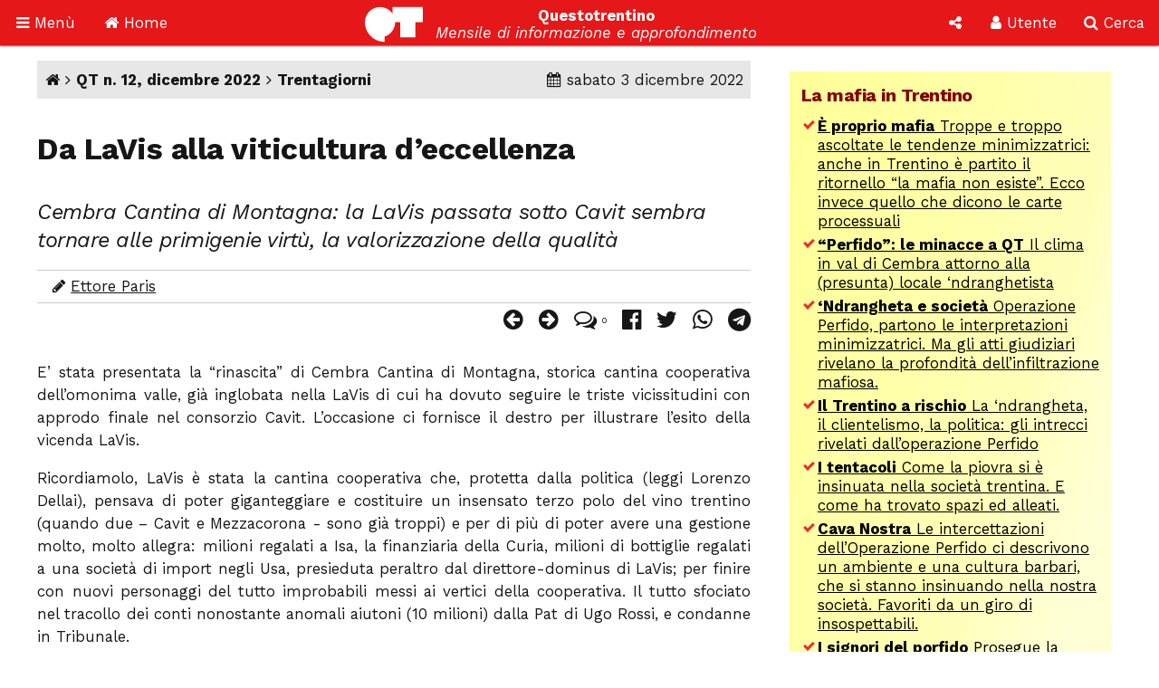

--- FILE ---
content_type: text/html; Charset=utf-8
request_url: http://www.questotrentino.it/articolo/16677/da_lavis_alla_viticultura_d_eccellenza
body_size: 34098
content:
<!DOCTYPE html>
<html lang="it">
<head>
<meta charset="utf-8">
<meta name="viewport" content="width=device-width, initial-scale=1">
<meta name="theme-color" content="#e51718">
<link rel="shortcut icon" href="//www.questotrentino.it/favicon64.ico">
<link href="/qt/css/font-awesome.min.css" rel="stylesheet" type="text/css">
<link href="/qt/reset.css" rel="stylesheet" type="text/css">
<link href="/qt/stili-3.css" rel="stylesheet" type="text/css">
<link href="/qt/mediaquery.css" rel="stylesheet" type="text/css">
<link href="/qt/stili-2.css" rel="stylesheet" type="text/css">
<script src="/qt/jquery.js"></script>
<script src="/qt/js.js"></script>
<script src="/qt/js-3.js"></script>

<script async src="//pagead2.googlesyndication.com/pagead/js/adsbygoogle.js"></script>
<script>
  /*(adsbygoogle = window.adsbygoogle || []).push({
    google_ad_client: "ca-pub-9252868005273426",
    enable_page_level_ads: true
  });*/
  (function(i,s,o,g,r,a,m){i['GoogleAnalyticsObject']=r;i[r]=i[r]||function(){
  (i[r].q=i[r].q||[]).push(arguments)},i[r].l=1*new Date();a=s.createElement(o),
  m=s.getElementsByTagName(o)[0];a.async=1;a.src=g;m.parentNode.insertBefore(a,m)
  })(window,document,'script','https://www.google-analytics.com/analytics.js','ga');

  ga('create', 'UA-37785792-1', 'auto');
  ga('send', 'pageview');

</script>
<script src="/qt/adblock.js"></script>
<link rel='prev' href='/articolo/16676/concessioni_idroelettriche_l_affare_si_complica'>
<link rel='next' href='/articolo/16681/la_gestione_delle_cave_dai_comuni_alle_asuc_dalla_padella_alle_brace'>
<title>Da LaVis alla viticultura d&#8217;eccellenza</title>
<meta property='og:type' content='article'>
<meta property='og:url' content='https://www.questotrentino.it/articolo/16677/da_lavis_alla_viticultura_d_eccellenza'>
<meta property='og:title' content='Da LaVis alla viticultura d&#8217;eccellenza'>
<meta property='og:locale' content='it_IT'>
<meta property='og:site_name' content='QT-Questotrentino'>
<meta property='article:published_time' content='2022-12-03'>
<meta property='article:tag' content='Cantina LaVis'>
<meta property='article:tag' content='Vino'>
<meta property='article:tag' content='Cembra'>
<meta name='keywords' lang='it' content='Cantina LaVis, Vino, Cembra, trento, trentino, notizie, politica, spettacoli.'>
<meta property='article:section' content='Trentagiorni'>	
<meta name='description' lang='it' content='Cembra Cantina di Montagna: la LaVis passata sotto Cavit sembra tornare alle primigenie virt&#249;, la valorizzazione della qualit&#224;'>
<meta property='og:description' content='Cembra Cantina di Montagna: la LaVis passata sotto Cavit sembra tornare alle primigenie virt&#249;, la valorizzazione della qualit&#224;'>
<meta property='article:author' content='Ettore Paris'>
</head>

<body>

<a id="top"></a>

<div id="barra-fissa" class="qt-riga">

  <div class="s-50px m-50px l-75px x-100px" id="barra-menu">
  <a href="#"><i class="fa fa-bars" aria-hidden="true"></i> <span class="s-hide m-hide">Men&ugrave;</span></a>
  </div>
  
  <div class="s-50px m-50px l-75px x-100px" id="barra-home">
  <a href="https://www.questotrentino.it/qt/"><i class="fa fa-home" aria-hidden="true"></i> <span class="s-hide m-hide">Home</span></a>
  </div>
  
  <div class="s-1-250px m-1-300px l-1-350px x-1-450px" id="barra-qt">
  <img src="/qt/grafica/logo_questotrentino.svg" alt="QT"> <div id="testata"><strong class="s-hide">Questotrentino</strong> <i class="s-hide m-hide"><br>Mensile di informazione e approfondimento</i></div>
  </div>
  
  <div class="s-50px m-50px l-50px x-50px pop-apri" data-pop="#pop-social" id="barra-social">
  <i class="fa fa-share-alt" aria-hidden="true"></i>
  </div>
  
  <div class="s-50px m-75px l-75px x-100px pop-apri" data-pop="#pop-login" id="barra-login">
  <i class="fa fa-user" aria-hidden="true"></i> <span class="s-hide">Utente</span>
  </div>
  
  <div class="s-50px m-75px l-75px x-100px pop-apri" data-pop="#pop-cerca" id="barra-cerca">
  <i class="fa fa-search" aria-hidden="true"></i> <span class="s-hide">Cerca</span>
  </div>

</div>

<nav id="menu-lato">  
  <ul class="menu">
  	<li><a href="/qt/"><i class="fa fa-home" aria-hidden="true"></i> Home</a></li>
  	<li><i class="fa fa-archive" aria-hidden="true"></i> Archivio <i class="fa fa-angle-down" aria-hidden="true"></i>
  	<ul>
  		<li><a href="https://www.questotrentino.it/qt/?a=numeri"><i class="fa fa-newspaper-o" aria-hidden="true"></i> Per numeri pubblicati</a></li>
  		<li><a href="https://www.questotrentino.it/qt/?a=chiavi"><i class="fa fa-tags" aria-hidden="true"></i> Per parole chiave</a></li>
  		<li><a href="https://www.questotrentino.it/qt/?a=argomenti"><i class="fa fa-cubes" aria-hidden="true"></i> Per argomenti</a></li>
  		<li><a href="https://www.questotrentino.it/qt/?a=autori"><i class="fa fa-group" aria-hidden="true"></i> Per autori</a></li>
  	</ul></li>
    <li><i class="fa fa-info-circle" aria-hidden="true"></i> Conosci QT <i class="fa fa-angle-down" aria-hidden="true"></i>
  	<ul>
    	<li><a href="https://www.questotrentino.it/articolo/118/questotrentino.htm#chisiamo"><i class="fa fa-question-circle" aria-hidden="true"></i> Chi siamo</a></li>
  		<li><a href="https://www.questotrentino.it/articolo/118/questotrentino.htm"><i class="fa fa-hourglass-half" aria-hidden="true"></i> La storia di QT</a></li>
  		<li><a href="https://www.questotrentino.it/qt/?a=autori"><i class="fa fa-group" aria-hidden="true"></i> I componenti della redazione</a></li>
  		<li><a href="mailto:redazione@questotrentino.it"><i class="fa fa-envelope-o" aria-hidden="true"></i> Scrivi alla redazione</a></li>
  	</ul></li>
  	<li><i class="fa fa-shopping-basket" aria-hidden="true"></i> Abbonamenti <i class="fa fa-angle-down" aria-hidden="true"></i>
  	<ul>
  		<li><a href="https://www.questotrentino.it/articolo/118/questotrentino.htm#abbonamenti"><i class="fa fa-puzzle-piece" aria-hidden="true"></i> Tipo di abbonamento</a></li>
  		<li><a href="https://www.questotrentino.it/articolo/118/questotrentino.htm#abbonamenti"><i class="fa fa-eur" aria-hidden="true"></i> Modalit&agrave; di pagamento</a></li>
  		<li><a href="https://www.questotrentino.it/qt/?a=abbonamento"><i class="fa fa-credit-card" aria-hidden="true"></i> On line con carta di credito</a></li>
  	</ul></li>
  </ul>
</nav>


<ul class="pop-menu" id="pop-social">
  <li><form action="https://www.questotrentino.it/qt/iscrizione.asp" method="post" class="text-cn" id="form-newsletter">
    <input type="hidden" name="x" value="0">
    <div class="pop-titolo"><i class="fa fa-address-card-o" aria-hidden="true"></i> Iscrizione newsletter</div>
    <p>Per restare informato sulle iniziative di Questotrentino iscriviti alla nostra newsletter.</p>
    <div class="text-dx"><i class="fa fa-at" aria-hidden="true"></i> <input type="email" name="email" required autocomplete="on" placeholder="indirizzo@email.com"></div>
    <div class="text-cn"><button name="a" value="iscriviti" type="submit"><i class="fa fa-thumbs-o-up" aria-hidden="true"></i> iscriviti</button></div>
  </form>
  <li><a href="https://www.facebook.com/questotrentino" class="text-cn"><i class="fa fa-facebook-official" aria-hidden="true"></i> Facebook</a>
  <li><a href="https://twitter.com/Questotrentino" class="text-cn"><i class="fa fa-twitter" aria-hidden="true"></i> Twitter</a>
  <li><a href="https://www.youtube.com/user/Questotrentino" class="text-cn"><i class="fa fa-youtube" aria-hidden="true"></i> Youtube</a>
  <li><a href="https://www.questotrentino.it/qt/rss.asp" class="text-cn"><i class="fa fa-rss" aria-hidden="true"></i> Feed Rss</a>
</ul>

<ul class="pop-menu" id="pop-login"><li><a href='https://www.questotrentino.it/qt/?a=registrazione' class='text-cn'><i class='fa fa-user-plus' aria-hidden='true'></i> Registrazione utente</a></li><li><form action='https://www.questotrentino.it/qt/login.asp' id='form-login' class='text-cn' method='post'><input type=hidden name='x' value='0'><div class='pop-titolo'><i class='fa fa-sign-in' aria-hidden='true'></i> Login utente</div><div class='text-dx'><i class='fa fa-user' aria-hidden='true'></i> <input type=text name='alias' required placeholder='nome utente' size='20' maxlength='20'></div><div class='text-dx'><i class='fa fa-key' aria-hidden='true'></i> <input type=password name='password' required size='20' maxlength='20' placeholder='password'></div><div class='text-cn'><label><input type=checkbox name='autologin' value='1'>resta connesso</label></div><div class='text-cn'><button name='a' value='entra' type=submit><i class='fa fa-sign-in' aria-hidden='true'></i> entra</button></div></form></li><li><a href='https://www.questotrentino.it/qt/?a=codiceoreset' class='text-cn'><i class='fa fa-user-times' aria-hidden='true'></i> Dati utente smarriti</a></li></ul>

<ul class="pop-menu" id="pop-cerca">
  <li><form action="https://www.google.it/cse" name="cse-search-box" id="cse-search-box" class="text-cn">
    <input type="hidden" name="cx" value="partner-pub-9252868005273426:ttpyt3-7mmr">
    <input type="hidden" name="ie" value="ISO-8859-1">
    <div class="pop-titolo"><i class="fa fa-search" aria-hidden="true"></i> Cerca</div>
    <div class="text-dx"><i class="fa fa-google" aria-hidden="true"></i> <input type="text" name="q" size="20" placeholder="testo da cercare"></div>
    <div class="text-cn"><button name="sa" value="cerca" type="submit"><i class="fa fa-search" aria-hidden="true"></i> avvia ricerca</button></div>
  </form>
</ul>

<div id="pagina">
<div class="qt-riga">
<section class="colonna qt-settore-1 s-24 m-24 l-16 x-16 s-flex m-flex l-flex x-flex" id="settore-1">
<article id='qt-articolo'><div id='articolo-numero'><a href='/' title='Home page'><i class='fa fa-home' aria-hidden='true'></i></a> <i class='fa fa-angle-right' aria-hidden='true'></i> <a href='/numero/537/qt_n_12_dicembre_2022'>QT n. 12, dicembre 2022</a> <i class='fa fa-angle-right' aria-hidden='true'></i> <a href='/qt/?arid=6'>Trentagiorni</a><time datetime='2022-12-03'><i class='fa fa-calendar' aria-hidden='true'></i> sabato 3 dicembre 2022</time></div><header id='articolo-titoli'><h1>Da LaVis alla viticultura d&#8217;eccellenza</h1><h2>Cembra Cantina di Montagna: la LaVis passata sotto Cavit sembra tornare alle primigenie virt&#249;, la valorizzazione della qualit&#224;</h2></header><footer><div id='articolo-autori'><i class='fa fa-pencil' aria-hidden='true'></i> <a href='/qt/?auid=1'>Ettore Paris</a></div><div id='articolo-social'><a href='/articolo/16676/concessioni_idroelettriche_l_affare_si_complica' title='Articolo precedente: Concessioni idroelettriche: l&#8217;affare si complica'><i class='fa fa-arrow-circle-left' aria-hidden='true'></i></a><a href='/articolo/16681/la_gestione_delle_cave_dai_comuni_alle_asuc_dalla_padella_alle_brace' title='Articolo successivo: La gestione delle cave, dai Comuni alle Asuc Dalla padella alle brace?'><i class='fa fa-arrow-circle-right' aria-hidden='true'></i> </a><a href='#articolo-commenti' title='Commenti'><i class='fa fa-comments-o' aria-hidden='true'></i> <span class='contatore'>0</span></a><a href='https://www.facebook.com/sharer.php?u=https://www.questotrentino.it/articolo/16677/da_lavis_alla_viticultura_d_eccellenza' target='_blank' title='Condividi su Facebook'><i class='fa fa-facebook-official' aria-hidden='true'></i></a><a href='https://twitter.com/share?url=https://www.questotrentino.it/articolo/16677/da_lavis_alla_viticultura_d_eccellenza&amp;text=Da+LaVis+alla+viticultura+d%E2%80%99eccellenza' target='_blank' title='Condividi su Twitter'><i class='fa fa-twitter' aria-hidden='true'></i></a><a href='https://wa.me/?text=Da+LaVis+alla+viticultura+d%E2%80%99eccellenza+%2D+https://www.questotrentino.it/articolo/16677/da_lavis_alla_viticultura_d_eccellenza' target='_blank' title='Condividi su Whatsapp'><i class='fa fa-whatsapp' aria-hidden='true'></i></a><a href='https://t.me/share/url?url=https://www.questotrentino.it/articolo/16677/da_lavis_alla_viticultura_d_eccellenza&amp;text=Da+LaVis+alla+viticultura+d%E2%80%99eccellenza' target='_blank' title='Condividi su Telegram'><i class='fa fa-telegram' aria-hidden='true'></i></a></div></footer><div id='articolo-testo' class='articolo-consponsor'><p>E&#8217; stata presentata la &#8220;rinascita&#8221; di Cembra Cantina di Montagna, storica cantina cooperativa dell&#8217;omonima valle, gi&#224; inglobata nella LaVis di cui ha dovuto seguire le triste vicissitudini con approdo finale nel consorzio Cavit. L&#8217;occasione ci fornisce il destro per illustrare l&#8217;esito della vicenda LaVis.</span></p>

<p>Ricordiamolo, LaVis &#232; stata la cantina cooperativa che, protetta dalla politica (leggi Lorenzo Dellai), pensava di poter giganteggiare e costituire un insensato terzo polo del vino trentino (quando due &#8211; Cavit e Mezzacorona - sono gi&#224; troppi) e per di pi&#249; di poter avere una gestione molto, molto allegra: milioni regalati a Isa, la finanziaria della Curia, milioni di bottiglie regalati a una societ&#224; di import negli Usa, presieduta peraltro dal direttore-dominus di LaVis; per finire con nuovi personaggi del tutto improbabili messi ai vertici della cooperativa. Il tutto sfociato nel tracollo dei conti nonostante anomali aiutoni (10 milioni) dalla Pat di Ugo Rossi, e condanne in Tribunale. </span></p>

<p>Orbene, la situazione si &#232; infine normalizzata, con grossi sacrifici da parte dei contadini soci, la cessione di tutta una serie di societ&#224; e l&#8217;inglobamento nel consorzio Cavit. Risultato: il bilancio &#232; passato dai 72 milioni del 2018 ai 27 milioni del bilancio attuale. Molto meno della met&#224;, a evidenziare il ridimensionamento; ma con i conti in ordine, e i revisori che non scrivono pi&#249; relazioni di fuoco sulle poste create per occultare la disastrata realt&#224;.</p>

<p>E Cembra, che c&#8217;entra? </span></p>

<p>In realt&#224; in LaVis c&#8217;era del buono, fino a quando le protezioni politiche non avevano dato alla testa: studi e pratiche allora all&#8217;avanguardia, per spingere sulle zonizzazioni del territorio e quindi sulla qualit&#224; del prodotto (vedi <a href='/articolo/6037/dalla_rissa_al_sistema' target='_blank'>Dalla rissa al sistema</a>). Questo si &#232; naturalmente ripercosso a Cembra, vocata alla qualit&#224; per il territorio: pochi ettari, 300, a una quota tra i 500 e i 900 metri, di difficile coltivazione (tre volte i costi della pianura), ma magnificamente esposti al sole, appoggiati su rocce porfiriche che garantiscono una chimica particolare. </span></span></p>

<p>Insomma, a Cembra si possono e si devono fare vini ottimi, da vendere a prezzi elevati, altrimenti non si fa niente.</span></p>

<p>Ora, rientrata LaVis e quindi Cembra in Cavit, il punto &#232; se quest&#8217;ultima &#232; interessata a svilupparvi una viticoltura d&#8217;eccellenza. Sembra di s&#236;. E&#8217; stata data grande enfasi alla presentazione di una nuova collezione di vini di altissima qualit&#224;: M&#252;ller Thurgau 2020, Chardonnay 2020, Riesling 2020, Pinot Nero 2019 e soprattutto il Trentodoc Oro Rosso di Chardonnay in purezza.</span></p>

<p>C&#8217;&#232; chi dice che con quest&#8217;operazione Cavit, sostituendo &#8211; a parte Oro Rosso &#8211; delle denominazioni in fondo anonime ad altre &#8211; come M&#252;ller Thurgau Vigna delle Forche &#8211; legatissime al territorio e dalla fama gi&#224; consolidata, abbia in realt&#224; teso ad omogeneizzare i prodotti di Cembra ai suoi. Ci verrebbe da obiettare che nelle confezioni ed etichette di Cembra, mai appare il logo e il nome Cavit. Per&#242; non siamo esperti di marketing vinicolo, e non sappiamo dire. </span></p>

<p>Vogliamo invece pensare che la brutta vicenda LaVis abbia trovato un finale positivo, con la giusta valorizzazione del meglio che pu&#242; dare la montagna.</p>

<p>, </span></p></div><script src='https://www.questotrentino.it/qt/notiziacontajs.asp?id=16677'></script><div id='articolo-leftright'><a class='s-24 m-24 l-float-sx l-max-12 x-float-sx x-max-12' href='/articolo/16676/concessioni_idroelettriche_l_affare_si_complica' title='Articolo precedente'> <i class='fa fa-arrow-circle-left' aria-hidden='true'></i> Concessioni idroelettriche: l&#8217;affare si complica</a><a class='s-24 m-24 l-float-dx l-max-12 x-float-dx x-max-12 text-dx' href='/articolo/16681/la_gestione_delle_cave_dai_comuni_alle_asuc_dalla_padella_alle_brace' title='Articolo successivo'>La gestione delle cave, dai Comuni alle Asuc Dalla padella alle brace? <i class='fa fa-arrow-circle-right' aria-hidden='true'></i> </a></div></article><footer><section id='articolo-tag' class='noprint'><h3>Parole chiave:</h3><ul><li><a href='/qt/?taid=353'>Cantina LaVis</a></li><li><a href='/qt/?taid=294'>Vino</a></li><li><a href='/qt/?taid=55'>Cembra</a></li></ul></section><section id='articolo-attinenti'><h3>Articoli attinenti</h3><dl class='flex'><dt>In altri numeri:</dt><dd><a href='/articolo/6037/dalla_rissa_al_sistema'><strong>Dalla rissa al sistema</strong></a><div><i class='fa fa-pencil' aria-hidden='true'></i> <a href = '/qt/?auid=1'>Ettore Paris</a></div><div><i class='fa fa-newspaper-o' aria-hidden='true'></i> <a href='/numero/181/qt_n_10_15_maggio_1999'>QT n. 10, 15 maggio 1999</a></div></dd><dd><a href='/articolo/6700/vino_trentino_tanto_o_buono'><strong>Vino trentino, tanto o buono?</strong></a><div><i class='fa fa-pencil' aria-hidden='true'></i> <a href = '/qt/?auid=1'>Ettore Paris</a></div><div><i class='fa fa-newspaper-o' aria-hidden='true'></i> <a href='/numero/205/qt_n_12_10_giugno_2000'>QT n. 12, 10 giugno 2000</a></div></dd><dd><a href='/articolo/15649/lavis_la_cantina_non_c_pi'><strong>LaVis, la Cantina non c&#8217;&#232; pi&#249;</strong></a><div><i class='fa fa-pencil' aria-hidden='true'></i> <a href = '/qt/?auid=1'>Ettore Paris</a></div><div><i class='fa fa-newspaper-o' aria-hidden='true'></i> <a href='/numero/493/qt_n_12_dicembre_2018'>QT n. 12, dicembre 2018</a></div></dd><dd><a href='/articolo/15909/lavis_la_resa_dei_conti'><strong>LaVis: la resa dei conti</strong></a><div><i class='fa fa-pencil' aria-hidden='true'></i> <a href = '/qt/?auid=1'>Ettore Paris</a></div><div><i class='fa fa-newspaper-o' aria-hidden='true'></i> <a href='/numero/503/qt_n_11_novembre_2019'>QT n. 11, novembre 2019</a></div></dd></dl></section><aside class='sponsor google'><script async src='//pagead2.googlesyndication.com/pagead/js/adsbygoogle.js'></script><ins class='adsbygoogle' style='display:block' data-ad-format='autorelaxed' data-ad-client='ca-pub-9252868005273426' data-ad-slot='3415590083'></ins><script>(adsbygoogle = window.adsbygoogle || []).push({});</script></aside><section id='articolo-commenti'><h3>Commenti (0)</h3><div id='commenti'><p>Nessun commento.</p></div><fieldset id='aggiungicommento'><legend>Scrivi un commento</legend><form action='/qt/commenti.asp' name='frmcommenti' id='form-scrivicommento' method=post><input type=hidden name='aid' value='16677'><input type=hidden name='x' value='0'><input type=hidden name='a' value='nuovo'><p>L'indirizzo e-mail non sar&agrave; pubblicato. Gli <a href='/qt/?a=registrazione'>utenti registrati</a> non devono inserire altre verifiche e  possono modificare il proprio commento dopo averlo inserito.</p><label><span>Titolo:</span><input type=text name='commento_titolo' size=50 maxlength=50 placeholder='Titolo del tuo commento' required></label><label><span>Nome/alias:</span><input type=text name='commento_nome' required size=50 maxlength=20 placeholder='Il tuo nome o nickname'></label><label><span>Codice:</span><input type=text name='codice_chap' placeholder='Codice' size=8 maxlength=5 required pattern='[a-z]{5}'> <img src='/qt/capcha.asp' alt='codice di verifica' id='chap' style='vertical-align: middle;'> </label><p>Riporta il codice di 5 lettere minuscole scritto nell'immagine. Puoi generare un nuovo codice <a href='#' onClick='fncRicode(document.frmcommenti.codice_chap, event);'>cliccando qui <i class='fa fa-refresh rigenera-code' aria-hidden='true'></i></a>.</p><label><span>E-mail (facoltativa):</span><input type=email name='commento_email' size=50 maxlength=100 placeholder='E-mail'></label><label><input type=checkbox name='segnala' value='1'> Avvisami dei nuovi commenti a questo articolo</label><label><span>Testo del commento:</span><textarea cols=20 rows=10 name='commento' id='testocommento' required placeholder='Scrivi qui il testo del tuo commento'></textarea></label><div class='text-cn'><button name='az' value='Invia' type=submit><i class='fa fa-commenting-o' aria-hidden='true'></i> Invia</button></div><p>Attenzione: Questotrentino si riserva la facolt&agrave; di cancellare commenti inopportuni.</p></form></fieldset></section></footer>
</section>
<aside class="colonna qt-settore-2 s-24 m-24 l-8 x-8 s-flex m-flex" id="settore-2">
<aside class='qt-box box-listalink giallo s-24 m-24 l-24 x-24'><div><h2>La mafia in Trentino</h2><ul><li><a href='/articolo/16382/proprio_mafia'><strong>&#200; proprio mafia</strong> Troppe e troppo ascoltate le tendenze minimizzatrici: anche in Trentino &#232; partito il ritornello &#8220;la mafia non esiste&#8221;. Ecco invece quello che dicono le carte processuali</a></li><li><a href='/articolo/16355/perfido_le_minacce_a_qt'><strong>&#8220;Perfido&#8221;: le minacce a QT</strong> Il clima in val di Cembra attorno alla (presunta) locale &#8216;ndranghetista</a></li><li><a href='/articolo/16300/ndrangheta_e_societ'><strong>&#8216;Ndrangheta e societ&#224;</strong> Operazione Perfido, partono le interpretazioni minimizzatrici. Ma gli atti giudiziari rivelano la profondit&#224; dell&#8217;infiltrazione mafiosa.</a></li><li><a href='/articolo/16267/il_trentino_a_rischio'><strong>Il Trentino a rischio</strong> La &#8216;ndrangheta, il clientelismo, la politica: gli intrecci rivelati dall&#8217;operazione Perfido</a></li><li><a href='/articolo/16237/i_tentacoli'><strong>I tentacoli</strong> Come la piovra si &#232; insinuata nella societ&#224; trentina. E come ha trovato spazi ed alleati.</a></li><li><a href='/articolo/16212/cava_nostra'><strong>Cava Nostra</strong> Le intercettazioni dell&#8217;Operazione Perfido ci descrivono un ambiente e una cultura barbari, che si stanno insinuando nella nostra societ&#224;. Favoriti da un giro di insospettabili.</a></li><li><a href='/articolo/15818/i_signori_del_porfido'><strong>I signori del porfido</strong> Prosegue la nostra inchiesta sulle &#8220;infiltrazioni mafiose&#8221; in Trentino: la pista dei soldi, la &#8220;terra di mezzo&#8221;, le prevaricazioni sui dipendenti.</a></li><li><a href='/articolo/15785/infiltrazioni_mafiose_in_trentino'><strong>&#8220;Infiltrazioni mafiose in Trentino&#8221;</strong> La prima puntata di un dossier di QT entra nel mondo del porfido. Il racconto di un episodio che mette in luce il lato oscuro della &#8220;terra di mezzo&#8221; ai confini della legalit&#224;.</a></li><li><a href='/articolo/15997/minacce_mafiose'><strong>Minacce mafiose</strong> Pin&#232;: i cavatori ignorano gli obblighi assunti, il sindaco non fa niente e i Carabinieri non obbediscono alla Procura, che si arrende. E chi confida nella giustizia viene minacciato.</a></li><li><a href='/articolo/16027/porfido_la_selezione_dell_imprenditore_peggiore'><strong>Porfido, la selezione dell&#39;imprenditore peggiore</strong> Gli effetti perversi della collusione tra politici e cavatori</a></li><li><a href='/articolo/15241/porfido_perch_non_va_abbassata_la_guardia'><strong>Porfido: perch&#233; non va abbassata la guardia</strong> Da Rosy Bindi ai Litfiba: attenzione alla &#8216;Ndrangheta</a></li></ul></div></aside><article class='qt-box box-articolo rosso s-24 m-24 l-24 x-24'><div><figure class='s-24 m-24 l-24 x-24 s-h-auto m-h-auto l-h-auto x-h-auto    '><img src='/2020/01/qt_in_condizioni_critiche.jpg' style='object-position: 50% 0%' alt=''></figure><div class='argo'>Appello</div><h2><a href='/articolo/15992/qt_in_condizioni_critiche'>QT &#232; in condizioni critiche</a></h2><p>Si salver&#224; se cos&#236; vorranno i suoi lettori</p></div></article><article class='qt-box box-numerodiqt arancione s-hide m-12 l-24 x-24'><div><figure class='s-10 m-10 l-10 x-10 s-h-auto m-h-auto l-h-auto x-h-auto s-float-sx m-float-sx l-float-sx x-float-sx'><span><img src='/public/upload/fotonumeri/2022/04/copertina_2022_04.jpg' data-margine='0' alt=''></span></figure><div class='argo'>Numero in edicola</div><h2><a href='/numero/530/qt_n_4_aprile_2022'>Guerra, democrazia, economia</a></h2><p>Russia-Ucraina: le politiche della Nato, lo stallo nella societ&#224; russa, il fascino della democrazia</p></div></article><article class='qt-box box-articolo rosso s-24 m-12 l-24 x-24'><div><h2><a href='https://www.questotrentino.it/articolo/118/questotrentino#abbonamenti'>Abbonati a Questotrentino</a></h2><p>Sostieni il nostro giornale con il tuo abbonamento. Poi abbonati alla versione cartacea tradizionale oppure alla versione digitale in formato PDF.</p><footer><ul><li><a href='https://www.questotrentino.it/qt/?a=abbonamento'>Abbonati on-line con la carta di credito</a></li></ul></footer></div></article><aside class='qt-box box-html nessuno s-24 m-12 l-24 x-24'><div><div class="sponsor google">
<script async src="//pagead2.googlesyndication.com/pagead/js/adsbygoogle.js"></script>
<!-- rettangolo 300 -->
<ins class="adsbygoogle"
     style="display:inline-block;width:300px;height:250px"
     data-ad-client="ca-pub-9252868005273426"
     data-ad-slot="4863968625"></ins>
<script>
(adsbygoogle = window.adsbygoogle || []).push({});
</script>
</div></div></aside><aside class='qt-box box-ultimicommenti nessuno s-24 m-12 l-24 x-24'><div><h2>Ultimi commenti</h2><ul><li>16 gen, 13:39: <em>Contabile</em>  <a href='/articolo/17131/anziani_ritorno_al_lavoro#c9898'><strong>La vicenda del pensionato (ex Quota 100) che fa la comparsa nel film,...</strong></a><li>10 gen, 18:25: <em>Gianki</em>  <a href='/articolo/10385/il_tempo_dei_sanatori_ad_arco#c9897'><strong>Sono stato ricoverato per 6 mesi in sanatorio ad Arco presumibilmente nel...</strong></a><li>4 gen, 20:00: <em>angelo</em>  <a href='/articolo/11583/in_memoria_di_luciano_baroni#c9896'><strong>ho conosciuto Luciano poco prima che morisse, ma tanto m&#39;&#232; bastato per...</strong></a><li>2 gen, 17:03: <em>Aristarco</em>  <a href='/articolo/17130/la_rivolta_degli_insegnanti#c9895'><strong>Io sono solidale con le lotte degli insegnanti di ogni parte del mondo: a...</strong></a><li>2 gen, 16:28: <em>Kaifa</em>  <a href='/articolo/17124/sociologia_occupata#c9894'><strong>Nell&#39;intervento si dice giustamente che le Universit&#224; israeliane sono...</strong></a><li>24 set, 11:49: <em>Son trentin</em>  <a href='/articolo/16430/la_voce_della_pancia#c9893'><strong>Manca la coesione sociale frantumata da interessi di pochi a danno della...</strong></a><li>25 ago, 14:35: <em>Carlo</em>  <a href='/articolo/16405/no_vax_non_solo_colpa_loro#c9892'><strong>https://childrenshealthdefense.org/defender/more-doses-higher-death-risk-j...</strong></a><li>25 ago, 13:47: <em>Carlo</em>  <a href='/articolo/16405/no_vax_non_solo_colpa_loro#c9891'><strong>https://journalofindependentmedicine.org/articles/v01n03a02/ 
In questo...</strong></a><li>8 giu, 10:17: <em>Funky</em>  <a href='/articolo/16430/la_voce_della_pancia#c9890'><strong>das Kapital ... a Trento molti palazzoni  dormitorio sono affittati mezzo...</strong></a><li>28 set, 09:18: <em>Luigi Casanova</em>  <a href='/articolo/16981/la_guerra_in_ucraina_e_la_sinistra#c9889'><strong>Si tratta di un&#39;analisi, volutamente, che ci priva della complessit&#224; del...</strong></a><li>16 ago, 17:00: <em>Carlo</em>  <a href='/articolo/16405/no_vax_non_solo_colpa_loro#c9888'><strong>In questo articolo si parla di fake news! Ma la fake news che ha detto...</strong></a><li>15 ago, 14:57: <em>Patrizio</em>  <a href='/articolo/16139/due_compleanni_all_anno#c9887'><strong>Bonjour Ugo
Je ne sais pas si tu te souviens de moi , j&#8217;&#233;tais dans la...</strong></a></ul></div></aside><aside class='qt-box box-listapiuletti nessuno s-24 m-12 l-24 x-24'><div><h2>Gli articoli pi&#249; letti</h2><ul><li><a href='/articolo/14477/amore_bambino'>Amore bambino</a></li><li><a href='/articolo/9168/non_toccatemi_elisa'>Non toccatemi Elisa!</a></li><li><a href='/articolo/14184/400_anni_di_storia_industriale'>400 anni di storia industriale</a></li><li><a href='/articolo/11787/il_polo_dell_entusiasmo_intervista_a_sergio_filosi'>Il polo dell&#8217;entusiasmo intervista a Sergio Filosi</a></li><li><a href='/articolo/11646/benvenuti_a_centerland'>Benvenuti a &#8220;Centerland&#8221;</a></li><li><a href='/articolo/11130/valle_dei_mocheni_quando_l_incanto_sparisce'>Valle dei Mocheni, quando l&#8217;incanto sparisce</a></li><li><a href='/articolo/118/qt_questotrentino'>QT - Questotrentino</a></li><li><a href='/articolo/9191/in_morte_dell_antico_cimitero_di_nago'>In morte dell&#8217;antico cimitero di Nago</a></li><li><a href='/articolo/10385/il_tempo_dei_sanatori_ad_arco'>Il tempo dei sanatori ad Arco</a></li><li><a href='/articolo/17088/il_bilancio_di_seac_ovvero_come_perdere_il_denaro_a_fiumi'>Il bilancio di Seac, ovvero  come perdere il denaro a fiumi</a></li><li><a href='/articolo/15266/e_ora_ti_racconto_il_dramma'>E ora ti racconto il dramma</a></li><li><a href='/articolo/5852/ex_nones_una_fine_annunciata'>Ex-Nones, una fine annunciata</a></li></ul></div></aside><aside class='qt-box box-html nessuno s-24 m-12 l-24 x-24'><div><div class="sponsor google">
<script async src="//pagead2.googlesyndication.com/pagead/js/adsbygoogle.js"></script>
<!-- rettangolo 300 -->
<ins class="adsbygoogle"
     style="display:inline-block;width:300px;height:250px"
     data-ad-client="ca-pub-9252868005273426"
     data-ad-slot="4863968625"></ins>
<script>
(adsbygoogle = window.adsbygoogle || []).push({});
</script>
</div></div></aside><aside class='qt-box box-listalink nessuno s-24 m-12 l-24 x-24'><div><h2>Le ultime &#8220;Cover story&#8221;</h2><ul><li><a href='/articolo/16552/perfido_le_intimidazioni'>Febbraio <br /><strong>&#8220;Perfido&#8221;: le intimidazioni</strong></a></li><li><a href='/articolo/16264/hanno_giocato_con_i_numeri'>Gennaio <br /><strong>Hanno giocato con i numeri</strong></a></li><li><a href='/articolo/16237/i_tentacoli'>Dicembre <br /><strong>I tentacoli</strong></a></li><li><a href='/articolo/16212/cava_nostra'>Novembre <br /><strong>Cava Nostra</strong></a></li><li><a href='/articolo/16188/il_test_di_qt_sulle_elezioni'>Ottobre <br /><strong>Il test di QT sulle elezioni</strong></a></li><li><a href='/articolo/16161/not_il_buco_nero'>Settembre <br /><strong>NOT, il buco nero</strong></a></li><li><a href='/articolo/16135/l_acqua_nostra_e_la_gestiamo_noi'>Luglio <br /><strong>L&#39;acqua &#232; nostra e la gestiamo noi!</strong></a></li><li><a href='/articolo/16107/epidemia_colposa'>Giugno <br /><strong>&#8220;Epidemia colposa&#8221;</strong></a></li><li><a href='/articolo/16078/fase_1_trentino_inadeguato_e_con_la_fase_2'>Maggio <br /><strong>Fase 1: Trentino inadeguato. E con la fase 2?</strong></a></li><li><a href='/articolo/16047/eroici_e_impreparati'>Aprile <br /><strong>Eroici e impreparati</strong></a></li><li><a href='/articolo/16020/chiusa_la_parentesi_mattarei'>Marzo <br /><strong>Chiusa la parentesi Mattarei</strong></a></li><li><a href='/articolo/15997/minacce_mafiose'>Febbraio <br /><strong>Minacce mafiose</strong></a></li></ul></div></aside>
</aside>
</div></div>
<footer id="footer" class="qt-riga">


  <div class="colonna s-hide m-hide l-1 x-3"></div>
  
  <div class="colonna s-8 m-6 l-4 x-3">
    <img src="/qt/grafica/qt_500x500.png" alt="QT" class="logo-qt">
  </div>
  
  <section class="colonna s-16 m-9 l-6 x-5">
    <h3>Questotrentino</h3>
    <p>via Calepina 65 (CP 181)<br>
    38122 Trento<br>
    tel. 0461 232096<br>
    fax 0461 1860168<br>
    <a href="mailto:redazione@questotrentino.it">redazione@questotrentino.it</a><br>
    <a href="/articolo/118/questotrentino.htm#chisiamo">chi siamo</a><br>
    P.IVA 00816780225</p>
  </section>
  
  <section class="colonna s-12 m-9 l-6 x-5">
    <h3>Sfoglia QT</h3>
    <nav>
    <ul>
      <li><a href="/qt/?a=numeri">Numeri pubblicati</a></li>
      <li><a href="/qt/?a=chiavi">Parole chiave</a></li>
      <li><a href="/qt/?a=argomenti">Argomenti</a></li>
      <li><a href="/qt/?a=autori">Autori</a></li>
      <li><a href="/articolo/118/questotrentino.htm#abbonamenti">Abbonamenti</a></li>
      <li><a href="https://www.questotrentino.it/abbonamenti">Abbonamento on-line</a></li>
    </ul>
    </nav>
  </section>
  
  <section class="colonna s-12 m-24 l-6 x-5">
    <h3>Social</h3>
    <a href="https://www.facebook.com/questotrentino" class="text-cn"><i class="fa fa-3x fa-facebook-square" aria-hidden="true"></i></a>
    <a href="https://twitter.com/Questotrentino" class="text-cn"><i class="fa fa-3x fa-twitter-square" aria-hidden="true"></i></a>
    <a href="https://www.youtube.com/user/Questotrentino" class="text-cn"><i class="fa fa-3x fa-youtube-square" aria-hidden="true"></i></a>
    <a href="https://www.questotrentino.it/qt/rss.asp" class="text-cn"><i class="fa fa-3x fa-rss-square" aria-hidden="true"></i></a>
    <hr>
    <p><!-- Inizio Codice ShinyStat -->
    <script src="https://codice.shinystat.com/cgi-bin/getcod.cgi?USER=qt"></script>
    <noscript>
    <a href="https://www.shinystat.com/it" target="_top">
    <img src="https://www.shinystat.com/cgi-bin/shinystat.cgi?USER=qt" alt="Statistiche"></a>
    </noscript>
    <!-- Fine Codice ShinyStat --></p>
    <p>pagina creata in 0,329 sec.</p>
  </section>

  <div class="colonna s-hide m-hide l-1 x-3"></div>
</footer>

<a href="#top"><i class="fa fa-arrow-circle-up hide" id="back-top" aria-hidden="true"></i></a>

<script src='/qt/raccoltajs2.asp?r=5'></script>

<div id='tooltip'></div>
<script>fncCookie();</script></body>

</html>

--- FILE ---
content_type: text/html; charset=utf-8
request_url: https://www.google.com/recaptcha/api2/aframe
body_size: 267
content:
<!DOCTYPE HTML><html><head><meta http-equiv="content-type" content="text/html; charset=UTF-8"></head><body><script nonce="dh7HSItlcY7LJX5OEBh1kw">/** Anti-fraud and anti-abuse applications only. See google.com/recaptcha */ try{var clients={'sodar':'https://pagead2.googlesyndication.com/pagead/sodar?'};window.addEventListener("message",function(a){try{if(a.source===window.parent){var b=JSON.parse(a.data);var c=clients[b['id']];if(c){var d=document.createElement('img');d.src=c+b['params']+'&rc='+(localStorage.getItem("rc::a")?sessionStorage.getItem("rc::b"):"");window.document.body.appendChild(d);sessionStorage.setItem("rc::e",parseInt(sessionStorage.getItem("rc::e")||0)+1);localStorage.setItem("rc::h",'1768873627998');}}}catch(b){}});window.parent.postMessage("_grecaptcha_ready", "*");}catch(b){}</script></body></html>

--- FILE ---
content_type: application/x-javascript
request_url: https://www.questotrentino.it/qt/notiziacontajs.asp?id=16677
body_size: 12
content:
$.post('/qt/notiziacontajs.asp', {id: 16677, x: 1});

--- FILE ---
content_type: text/plain
request_url: https://www.google-analytics.com/j/collect?v=1&_v=j102&a=492039662&t=pageview&_s=1&dl=http%3A%2F%2Fwww.questotrentino.it%2Farticolo%2F16677%2Fda_lavis_alla_viticultura_d_eccellenza&ul=en-us%40posix&dt=Da%20LaVis%20alla%20viticultura%20d%E2%80%99eccellenza&sr=1280x720&vp=1280x720&_u=IEBAAEABAAAAACAAI~&jid=1383135615&gjid=2118737250&cid=1811848151.1768873626&tid=UA-37785792-1&_gid=32421504.1768873626&_r=1&_slc=1&z=626881305
body_size: -452
content:
2,cG-5DKLS33BMG